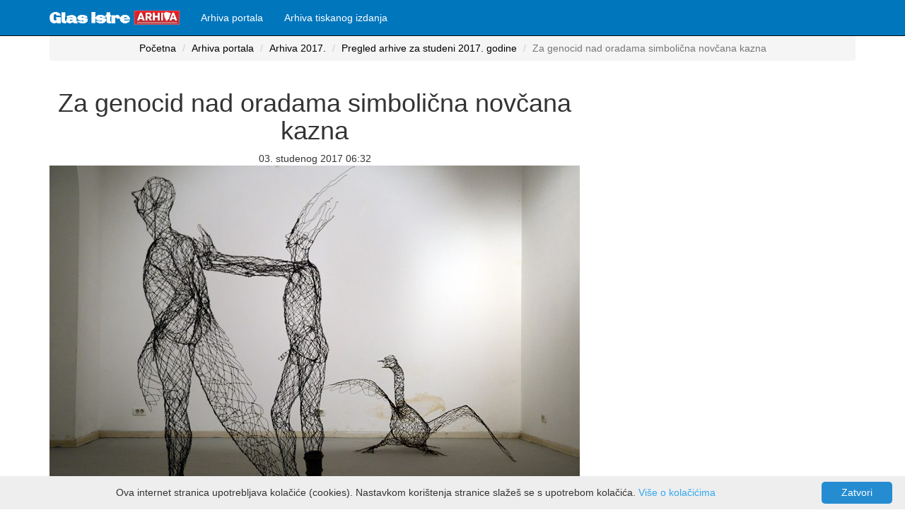

--- FILE ---
content_type: text/html; charset=utf-8
request_url: https://glasistrenovine.hr/arhiva-portala/pregled-vijesti/za-genocid-nad-oradama-simbolicna-novcana-kazna-555823
body_size: 6040
content:
<!DOCTYPE html>
<html>
<head>
    <meta charset="utf-8" lang="hr" />
    <meta name="viewport" content="width=device-width, initial-scale=1.0">
    <title>Za genocid nad oradama simbolična novčana kazna - GlasIstre Novine</title>
    <meta http-equiv="content-language" content="hr-HR">
    <meta http-equiv="refresh" content="800">

    
    <meta property="og:image" content="/portal/fotografija/343631" />
    <meta property="og:image:width" content="750" />
    <meta property="og:image:height" content="500" />
    <meta property="og:image:alt" content="" />
    <meta property="og:description" />
    <meta name="description" />
    <meta property="og:title" content="Za genocid nad oradama simbolična novčana kazna" />

    <meta name="twitter:card" content="summary" />
    <meta property="twitter:image" content="/portal/fotografija-twiter/343631" />
    <link rel="canonical" href="https://glasistrenovine.hr/arhiva-portala/pregled-vijesti/za-genocid-nad-oradama-simbolicna-novcana-kazna-555823" />
    <script type="application/ld+json">
        {
        "@context" : "http://schema.org",
        "@type": "WebPage",
        "breadcrumb": {
        "@type": "BreadcrumbList",
        "itemListElement": [{
        "@type": "ListItem",
        "position": "1",
        "item": {
        "@type": "WebSite",
        "@id": "https://glasistrenovine.hr",
        "name": "glasistrenovine.hr"
        }
        },
        {
        "@type": "ListItem",
        "position": "2",
        "item": {
        "@type": "WebSite",
        "@id": "https://glasistrenovine.hr/arhiva-portala",
        "name": "Arhiva portala"
        }
        },
        {
        "@type": "ListItem",
        "position": "3",
        "item": {
        "@type": "WebSite",
        "@id": "https://glasistrenovine.hr/arhiva-portala/godina-2017",
        "name": "Arhiva 2017."
        }
        },
        {
        "@type": "ListItem",
        "position": "4",
        "item": {
        "@type": "WebSite",
        "@id": "https://arhivanovina.hr/arhiva-portala/godina-2017/studeni/stranica-1/",
        "name": "Pregled arhive za studeni 2017. godine"
        }
        },
        {
        "@type": "ListItem",
        "position": "5",
        "item": {
        "@type": "WebSite",
        "@id": "https://glasistrenovine.hr/arhiva-portala/pregled-vijesti/za-genocid-nad-oradama-simbolicna-novcana-kazna-555823",
        "name": "Pregled arhive za studeni 2017. godine"
        }
        }
        ]
        },
        "mainEntity": {
        "@type" : "Article",
        "name" : "Za genocid nad oradama simbolična novčana kazna",
        "url": "https://glasistrenovine.hr/arhiva-portala/pregled-vijesti/za-genocid-nad-oradama-simbolicna-novcana-kazna-555823",
        "datePublished" : "2017-11-03T06:32",
        "dateModified": "2017-11-02T21:32",
        "description": "",
        "image" : "https://glasistrenovine.hr/fotografije/343631-.jpg",
        "articleBody" : "&lt;p&gt;Veliko ogorčenje istarskih ribara svih profila izazvala je vijest da je proteklog petka plivarica &quot;Poletuša&quot; iz Mošćenice ostvarila rekordan ulov - orada. Prema neslužbenim informacijama, njihov je ulov, ostvaren na otvorenom moru ispred Brijuna, bio težak između 15 i 20 tona. Orade su dominirale ulovom, ali u kašetama se moglo vidjeti i ostalih vrsta kvalitetne bijele ribe.&lt;/p&gt;&lt;p&gt;Ulov su iskrcali na Molo Carbone u pulskoj luci, a ovaj svojevrstan genocid nad oradama, koje se sad zbog mrijesta okupljaju u velikim jatima, nije promaknuo drugim ribarima koji ribare manjim alatima, kao što su parangali, mreže stajaćice… Navodno su majstori s &quot;Poletuše&quot; ulovili toliko da su dio ribe morali prebaciti na drugu plivaricu.&lt;/p&gt;&lt;p&gt;&quot;Poletuša&quot; je taj ulov ostvarila i iskrcavala u petak 27. listopada, na dan kad je u Narodnim novinama objavljen, pa je time stupio na snagu, novi Pravilnik o obavljanju gospodarskog ribolova na moru okružujućom mrežom plivaricom - srdelarom.&lt;/p&gt;&lt;p&gt;&lt;strong&gt;Nije orada sardela&lt;/strong&gt;&lt;/p&gt;&lt;p&gt;U jednom od članaka Pravilnika decidirano se navodi da je &quot;zabranjen ulov, zadržavanje na plovilu, iskrcaj i stavljanje na tržište vrsta koje nisu ciljane u ribolovu plivaricom srdelarom u količini većoj od 20 posto ukupnog ulova ostvarenog u sklopu jedne ribolovne operacije&quot;. Dakle, među ulovom može biti i orada ili neka druga riba, ali nipošto ne smije biti glavni ulov jedne sardelare.&lt;/p&gt;&lt;p&gt;Budući da se radi o očitom prekršaju, koji za posljedicu ima značajan utjecaj na riblji fond, a financijske posljedice će osjetiti već ove sezone i mali ribari, uputili smo upit Ministarstvu poljoprivrede pod čijom je ingerencijom većina službi koje obavljaju inspekciju, nadzor i kontrolu u području ribarstva u Republici Hrvatskoj.&lt;/p&gt;&lt;p&gt;Među njima je najznačajnija ribarska inspekcija koja je ujedno i jedina strogo specijalizirana za obavljanje inspekcije, nadzora i kontrole u ribarstvu.&lt;/p&gt;&lt;p&gt;U odgovoru koji smo jučer dobili od Ministarstva poljoprivrede navodi se podatak da je &quot;dana 27. listopada 2017. godine objavljen Pravilnik o obavljanju gospodarskog ribolova na moru okružujućom mrežom plivaricom-srdelarom u kojem je propisana namjena plivarice-srdelare za ciljani ribolov male plave ribe, te da je zabranjen ulov, zadržavanje na plovilu, iskrcaj i stavljanje na tržište vrsta koje nisu ciljane u ribolovu plivaricom srdelarom u količini većoj od 20 posto ukupnog ulova ostvarenog u sklopu jedne ribolovne operacije&quot;.&lt;/p&gt;&lt;p&gt;&lt;strong&gt;Kazna 50 tisuća kuna&lt;/strong&gt;&lt;/p&gt;&lt;p&gt;&quot;Slijedom navedenog već je 28. listopada 2017. godine proveden inspekcijski nadzor na jednom plovilu te je utvrđeno da u ulovu ima više od 20 posto vrsta koje nisu ciljane za navedeni alat. Odgovornoj osobi u obavljanju ribolova bit će uručen Prekršajni nalog&quot;, stoji u odgovoru Ministarstva.&lt;/p&gt;&lt;p&gt;U tom odgovoru se ne navodi ime broda koji je počinio prekršaj, ali po svemu što se unutra nabraja, opis bi mogao odgovarati onome što je učinila posada &quot;Poletuše&quot;. Kod spominjanja Prekršajnog naloga Ministarstvo nije navelo visinu novčane kazne za počinjeni prekršaj, niti tu visinu kazne definira ovdje više puta spomenuti Pravilnik. Prema Zakonu o morskom ribarstvu, kaznom od 5.000 do 30.000 kuna kaznit će se pravna osoba &quot;koja upotrebljava ribolovni alat i/ili opremu protivno njihovoj namjeni, u vrijeme kad je za njega propisana vremenska zabrana uporabe, u dijelu ribolovnog mora u kojem je propisana zabrana uporabe i/ili na nedozvoljen način protivno članku 25. stavku 2. ovoga Zakona&quot;.&lt;/p&gt;&lt;p&gt;Također, osim pravne osobe, u Zakonu piše da će se za prekršaj kazniti i odgovorna osoba u pravnoj osobi i odgovorna osoba u obavljanju gospodarskog ribolova, i to novčanom kaznom od tri do deset tisuća kuna. Povrh toga, ribari, baš kao i vozači na cestama, mogu skupiti i negativne bodove, ali bez obzira na sve, ispada da se krivolov ipak isplati.&lt;/p&gt;&lt;p&gt;U &quot;najgorem&quot; slučaju, odnosno s maksimalnim iznosima kazni dolazimo do svote od 50 tisuća kuna i zaključka da se ovaj rizik, uz ulovljenih 15-20 tona orada, još uvijek jako isplati. (Leonid SLIJEPČEVIĆ)&lt;br&gt;&lt;/p&gt;",
        "headline": "Za genocid nad oradama simbolična novčana kazna",
        "publisher": {
        "@context": "http://schema.org",
        "@type": "Organization",
        "address": {
        "@type": "PostalAddress",
        "addressLocality": "Pula, Croatia",
        "postalCode": "52100",
        "streetAddress": "Japodska 28"
        },
        "email": "webmaster(at)glasistre.hr",
        "faxNumber": "(385) 52 591 555",
        "name": "GLAS ISTRE NOVINE d.o.o.",
        "telephone": "(385) 52 591 500",
        "logo": {
        "@type": "ImageObject",
        "name": "GlasIstre",
        "width": "145",
        "height": "20",
        "url": "https://storage.glasistre.hr/Content/Images/logo.png"
        },
        "sameAs": [
        "https://www.facebook.com/Glasistre.hr",
        "https://twitter.com/glasistrehr",
        "https://www.youtube.com/channel/UCJqM8H7gDEhHFIAsU0jCWHg",
        "https://www.instagram.com/glasistre"
        ]
        },
        "mainEntityOfPage": {
        "@type": "WebPage",
        "@id": "https://glasistrenovine.hr/arhiva-portala"
        },
        "author": {
        "@context": "http://schema.org",
        "@type": "Organization",
        "address": {
        "@type": "PostalAddress",
        "addressLocality": "Pula, Croatia",
        "postalCode": "52100",
        "streetAddress": "Japodska 28"
        },
        "email": "webmaster(at)glasistre.hr",
        "faxNumber": "(385) 52 591 555",
        "name": "GLAS ISTRE NOVINE d.o.o.",
        "telephone": "(385) 52 591 500",
        "logo": {
        "@type": "ImageObject",
        "name": "GlasIstre",
        "width": "145",
        "height": "20",
        "url": "https://storage.glasistre.hr/Content/Images/logo.png"
        },
        "sameAs": [
        "https://www.facebook.com/Glasistre.hr",
        "https://twitter.com/glasistrehr",
        "https://www.youtube.com/channel/UCJqM8H7gDEhHFIAsU0jCWHg",
        "https://www.instagram.com/glasistre"
        ]
        }
        }
        }
    </script>

    <link href="/Content/css?v=FUtlKoUfqBoYhutSwaKhUwwN0_6n1j5DyQsDLSsHPmc1" rel="stylesheet"/>

    <script src="/bundles/modernizr?v=inCVuEFe6J4Q07A0AcRsbJic_UE5MwpRMNGcOtk94TE1"></script>

    <script async src="//pagead2.googlesyndication.com/pagead/js/adsbygoogle.js"></script>
    <script>
        (adsbygoogle = window.adsbygoogle || []).push({
            google_ad_client: "ca-pub-3324336073832178",
            enable_page_level_ads: true
        });
    </script>
    <script async src="https://securepubads.g.doubleclick.net/tag/js/gpt.js"></script>
    <!-- Global site tag (gtag.js) - Google Analytics -->
    <script async src="https://www.googletagmanager.com/gtag/js?id=UA-33776459-3"></script>
    <script>
        window.dataLayer = window.dataLayer || [];
        function gtag() { dataLayer.push(arguments); }
        gtag('js', new Date());

        gtag('config', 'UA-33776459-3');
    </script>

    <script async custom-element="amp-auto-ads"
            src="https://cdn.ampproject.org/v0/amp-auto-ads-0.1.js">
    </script>

    <script async='async' src='https://www.googletagservices.com/tag/js/gpt.js'></script>
    <script>
        var googletag = googletag || {};
        googletag.cmd = googletag.cmd || [];
        googletag.cmd.push(function () {
            var mapping = googletag.sizeMapping().

                addSize([1024, 768], [970, 250]).
                addSize([980, 690], [728, 90]).
                addSize([500, 480], [336, 280]).
                addSize([640, 70], [468, 60]).
                addSize([0, 0], [300, 100]).
                // Fits browsers of any size smaller than 640 x 480
                build();


            googletag.pubads().enableSingleRequest();
            googletag.enableServices();

            googletag.defineSlot('/21822235409/GA_Rubrika_2', [[240, 400], [250, 250], [336, 280], [300, 100], [234, 60], [300, 250], [320, 50], [468, 60]], 'div-gpt-ad-1560098308223-0')
                .addService(googletag.pubads());
            googletag.pubads().enableSingleRequest();
            googletag.pubads().collapseEmptyDivs();
            googletag.enableServices();

            googletag.cmd.push(function () {
                googletag.defineSlot('/21822235409/GA_Rubrika_1', [[468, 60], [320, 50], [336, 280], [250, 250], [300, 250], [240, 400], [234, 60], [300, 100]], 'div-gpt-ad-1561486121671-0').addService(googletag.pubads());
                googletag.pubads().enableSingleRequest();
                googletag.pubads().collapseEmptyDivs();
                googletag.enableServices();
            });

            googletag.cmd.push(function () {
                googletag.defineSlot('/21822235409/GA_Billboard_N_1140x250', [[300, 100], [600, 300], [240, 400], [250, 250], [468, 60], [320, 50], [200, 200], [300, 250], [234, 60], [336, 280]], 'div-gpt-ad-1561480897331-0')
                    .addService(googletag.pubads());
                googletag.pubads().enableSingleRequest();
                googletag.pubads().collapseEmptyDivs();
                googletag.enableServices();
            });

            googletag.cmd.push(function () {
                googletag.defineSlot('/21822235409/GA_Portal_Vijest_1', [[320, 50], [336, 280], [300, 600], [300, 100], [300, 250]], 'div-gpt-ad-1561483481267-0')
                    .addService(googletag.pubads());

                googletag.pubads().enableSingleRequest();
                googletag.pubads().collapseEmptyDivs();
                googletag.enableServices();
            });



            googletag.cmd.push(function () {
                googletag.defineSlot('/21822235409/GA_Billboard_N_2', [[300, 100], [300, 250], [234, 60], [200, 200], [250, 250], [336, 280], [320, 50], [240, 400], [300, 600], [468, 60], [600, 300]], 'div-gpt-ad-1561483535963-0')
                    .addService(googletag.pubads());
                googletag.pubads().enableSingleRequest();
                googletag.pubads().collapseEmptyDivs();
                googletag.enableServices();
            });
            /*
            googletag.defineSlot('/21822235409/GA_Billboard_N_0', [[970, 250], [320, 50], [468, 60], [970, 90], [300, 100], [300, 250], [728, 90], [1140, 500], [336, 280], [1140, 250], [970, 500]], 'div-gpt-ad-1561402992837-0')
                .defineSizeMapping(mapping)
                .addService(googletag.pubads());
            googletag.pubads().enableSingleRequest();
            googletag.pubads().collapseEmptyDivs();
            googletag.enableServices();
            */
            googletag.defineSlot('/21822235409/GA_Billboard_N_0', [[400, 300], [640, 480]], 'div-gpt-ad-1573836150139-0')
                .addService(googletag.companionAds())
                .addService(googletag.pubads());
            googletag.pubads().enableSingleRequest();
            googletag.pubads().enableVideoAds();
            googletag.companionAds().setRefreshUnfilledSlots(true);
            googletag.enableServices();
        });
    </script>



</head>
<body>
    <amp-auto-ads type="adsense"
                  data-ad-client="ca-pub-3324336073832178">
    </amp-auto-ads>
    <div class="navbar navbar-inverse navbar-fixed-top">
        <div class="container">
            <div class="navbar-header">
                <button type="button" class="navbar-toggle" data-toggle="collapse" data-target=".navbar-collapse">
                    <span class="icon-bar"></span>
                    <span class="icon-bar"></span>
                    <span class="icon-bar"></span>
                </button>
                <a class="navbar-brand" href="/">
                    <img src="/Content/Images/Logo/logo arhiva.png" alt="Logo" height="20" />
                </a>
            </div>
            <div class="navbar-collapse collapse">
                <ul class="nav navbar-nav">
                    <li>
                        <a href="/arhiva-portala">
                            Arhiva portala
                        </a>
                    </li>
                    <li>
                        <a href="/arhiva-tiskanog-izdanja">
                            Arhiva tiskanog izdanja
                        </a>
                    </li>
                </ul>
            </div>
        </div>
    </div>
    <div class="container body-content text-center">
        <!-- /21822235409/GA_Billboard_N_0 -->
        <div id='div-gpt-ad-1573836150139-0'>
            <script>
                googletag.cmd.push(function () { googletag.display('div-gpt-ad-1573836150139-0'); });
            </script>
        </div>


        


<nav aria-label="breadcrumb">
    <ol class="breadcrumb">
        <li class="breadcrumb-item"><a href="/">Početna</a></li>
        <li class="breadcrumb-item"><a href="/arhiva-portala">Arhiva portala</a></li>
        <li class="breadcrumb-item"><a href="/arhiva-portala/godina-2017">Arhiva 2017<span>.</span></a></li>
        <li class="breadcrumb-item"><a href="/arhiva-portala/godina-2017/studeni/stranica-1/">Pregled arhive za studeni 2017. godine</a></li>
        <li class="breadcrumb-item active">Za genocid nad oradama simbolična novčana kazna</li>
    </ol>
</nav>

<div class="row">
    <div class="col-md-8">
        <header>
            <h1>Za genocid nad oradama simbolična novčana kazna</h1>

            <div class="meta-info">
                <span class="td-post-date">03. studenog 2017 06:32</span>
            </div>
        </header>
        <figure class="figure">
            <img class="entry-thumb td-modal-image img-fluid img-responsive" src="/fotografije/343631-.jpg" alt="">
            <figcaption class="figure-caption"></figcaption>
        </figure>
        <hr>
        <div>
            <p>Veliko ogorčenje istarskih ribara svih profila izazvala je vijest da je proteklog petka plivarica "Poletuša" iz Mošćenice ostvarila rekordan ulov - orada. Prema neslužbenim informacijama, njihov je ulov, ostvaren na otvorenom moru ispred Brijuna, bio težak između 15 i 20 tona. Orade su dominirale ulovom, ali u kašetama se moglo vidjeti i ostalih vrsta kvalitetne bijele ribe.</p><p>Ulov su iskrcali na Molo Carbone u pulskoj luci, a ovaj svojevrstan genocid nad oradama, koje se sad zbog mrijesta okupljaju u velikim jatima, nije promaknuo drugim ribarima koji ribare manjim alatima, kao što su parangali, mreže stajaćice… Navodno su majstori s "Poletuše" ulovili toliko da su dio ribe morali prebaciti na drugu plivaricu.</p><p>"Poletuša" je taj ulov ostvarila i iskrcavala u petak 27. listopada, na dan kad je u Narodnim novinama objavljen, pa je time stupio na snagu, novi Pravilnik o obavljanju gospodarskog ribolova na moru okružujućom mrežom plivaricom - srdelarom.</p><p><strong>Nije orada sardela</strong></p><p>U jednom od članaka Pravilnika decidirano se navodi da je "zabranjen ulov, zadržavanje na plovilu, iskrcaj i stavljanje na tržište vrsta koje nisu ciljane u ribolovu plivaricom srdelarom u količini većoj od 20 posto ukupnog ulova ostvarenog u sklopu jedne ribolovne operacije". Dakle, među ulovom može biti i orada ili neka druga riba, ali nipošto ne smije biti glavni ulov jedne sardelare.</p><p>Budući da se radi o očitom prekršaju, koji za posljedicu ima značajan utjecaj na riblji fond, a financijske posljedice će osjetiti već ove sezone i mali ribari, uputili smo upit Ministarstvu poljoprivrede pod čijom je ingerencijom većina službi koje obavljaju inspekciju, nadzor i kontrolu u području ribarstva u Republici Hrvatskoj.</p><p>Među njima je najznačajnija ribarska inspekcija koja je ujedno i jedina strogo specijalizirana za obavljanje inspekcije, nadzora i kontrole u ribarstvu.</p><p>U odgovoru koji smo jučer dobili od Ministarstva poljoprivrede navodi se podatak da je "dana 27. listopada 2017. godine objavljen Pravilnik o obavljanju gospodarskog ribolova na moru okružujućom mrežom plivaricom-srdelarom u kojem je propisana namjena plivarice-srdelare za ciljani ribolov male plave ribe, te da je zabranjen ulov, zadržavanje na plovilu, iskrcaj i stavljanje na tržište vrsta koje nisu ciljane u ribolovu plivaricom srdelarom u količini većoj od 20 posto ukupnog ulova ostvarenog u sklopu jedne ribolovne operacije".</p><p><strong>Kazna 50 tisuća kuna</strong></p><p>"Slijedom navedenog već je 28. listopada 2017. godine proveden inspekcijski nadzor na jednom plovilu te je utvrđeno da u ulovu ima više od 20 posto vrsta koje nisu ciljane za navedeni alat. Odgovornoj osobi u obavljanju ribolova bit će uručen Prekršajni nalog", stoji u odgovoru Ministarstva.</p><p>U tom odgovoru se ne navodi ime broda koji je počinio prekršaj, ali po svemu što se unutra nabraja, opis bi mogao odgovarati onome što je učinila posada "Poletuše". Kod spominjanja Prekršajnog naloga Ministarstvo nije navelo visinu novčane kazne za počinjeni prekršaj, niti tu visinu kazne definira ovdje više puta spomenuti Pravilnik. Prema Zakonu o morskom ribarstvu, kaznom od 5.000 do 30.000 kuna kaznit će se pravna osoba "koja upotrebljava ribolovni alat i/ili opremu protivno njihovoj namjeni, u vrijeme kad je za njega propisana vremenska zabrana uporabe, u dijelu ribolovnog mora u kojem je propisana zabrana uporabe i/ili na nedozvoljen način protivno članku 25. stavku 2. ovoga Zakona".</p><p>Također, osim pravne osobe, u Zakonu piše da će se za prekršaj kazniti i odgovorna osoba u pravnoj osobi i odgovorna osoba u obavljanju gospodarskog ribolova, i to novčanom kaznom od tri do deset tisuća kuna. Povrh toga, ribari, baš kao i vozači na cestama, mogu skupiti i negativne bodove, ali bez obzira na sve, ispada da se krivolov ipak isplati.</p><p>U "najgorem" slučaju, odnosno s maksimalnim iznosima kazni dolazimo do svote od 50 tisuća kuna i zaključka da se ovaj rizik, uz ulovljenih 15-20 tona orada, još uvijek jako isplati. (Leonid SLIJEPČEVIĆ)<br></p>
            <script async src="https://pagead2.googlesyndication.com/pagead/js/adsbygoogle.js"></script>
            <ins class="adsbygoogle"
                 style="display:block; text-align:center;"
                 data-ad-layout="in-article"
                 data-ad-format="fluid"
                 data-ad-client="ca-pub-3324336073832178"
                 data-ad-slot="2821281568"></ins>
            <script>
                (adsbygoogle = window.adsbygoogle || []).push({});
            </script>
        </div>
        <hr style="border-top: 1px solid rgba(0, 0, 0, 0.5); margin-top: 2px; margin-bottom: 2px;">
        Podijeli:
        <a target="_blank" href="https://www.facebook.com/sharer.php?u=https://glasistrenovine.hr//arhiva-portala/pregled-vijesti/za-genocid-nad-oradama-simbolicna-novcana-kazna-555823" class="btn btn-social btn-facebook link-in-popup">
            <i class="fa fa-facebook"></i> Facebook
        </a>

        <a target="_blank" href="https://twitter.com/share?text=Za genocid nad oradama simbolična novčana kazna" class="btn btn-social btn-twitter">
            <i class="fa fa-twitter"></i>  Twiter
        </a>
        <hr style="border-top: 1px solid rgba(0, 0, 0, 0.5); margin-top: 2px; margin-bottom: 2px;">
    </div>
    <div class="col-md-4">
        <!-- /21822235409/GA_Portal_Vijest_1 -->
        <div id='div-gpt-ad-1561483481267-0'>
            <script>
                googletag.cmd.push(function () { googletag.display('div-gpt-ad-1561483481267-0'); });
            </script>
        </div>
    </div>
</div>

        <hr />
        <script async src="https://pagead2.googlesyndication.com/pagead/js/adsbygoogle.js"></script>
        <ins class="adsbygoogle"
             style="display:block"
             data-ad-format="autorelaxed"
             data-ad-client="ca-pub-3324336073832178"
             data-ad-slot="6730582233"></ins>
        <script>
            (adsbygoogle = window.adsbygoogle || []).push({});
        </script>
        <hr />
        <footer class="text-center">
            <p>&copy; 2026 - <a href="https://glasistre.hr">Glas Istre novine d.o.o.</a></p>
            <a href="/portal/uvjetikoristenja">Uvjeti korištenja</a> | <a href="/politika-kolacica.pdf">Politika kolačića</a> | <a href="/politika-privatnosti.pdf">Politika privatnosti</a>
        </footer>
    </div>

    <script async type="text/javascript" id="cookieinfo"
            src="/cookieinfo.min.js"
            data-message="Ova internet stranica upotrebljava kolačiće (cookies). Nastavkom korištenja stranice slažeš se s upotrebom kolačića."
            data-linkmsg="Više o kolačićima"
            data-divlinkbg="#258cd1"
            data-divlink="#fff"
            data-moreinfo="/politika-kolacica.pdf"
            data-close-text="Zatvori">
    </script>

    <script src="/bundles/jquery?v=2u0aRenDpYxArEyILB59ETSCA2cfQkSMlxb6jbMBqf81"></script>

    <script src="/bundles/bootstrap?v=lescQEuG5u4jd-GcVDBcbpUOSyTDIg0Kk9zHDX55GCw1"></script>

    

<script defer src="https://static.cloudflareinsights.com/beacon.min.js/vcd15cbe7772f49c399c6a5babf22c1241717689176015" integrity="sha512-ZpsOmlRQV6y907TI0dKBHq9Md29nnaEIPlkf84rnaERnq6zvWvPUqr2ft8M1aS28oN72PdrCzSjY4U6VaAw1EQ==" data-cf-beacon='{"version":"2024.11.0","token":"bb7f401e754b4ed695046f89f8b96549","r":1,"server_timing":{"name":{"cfCacheStatus":true,"cfEdge":true,"cfExtPri":true,"cfL4":true,"cfOrigin":true,"cfSpeedBrain":true},"location_startswith":null}}' crossorigin="anonymous"></script>
</body>
</html>


--- FILE ---
content_type: text/html; charset=utf-8
request_url: https://www.google.com/recaptcha/api2/aframe
body_size: 266
content:
<!DOCTYPE HTML><html><head><meta http-equiv="content-type" content="text/html; charset=UTF-8"></head><body><script nonce="vzTz7h-pB7MJ1yYwvdtHSg">/** Anti-fraud and anti-abuse applications only. See google.com/recaptcha */ try{var clients={'sodar':'https://pagead2.googlesyndication.com/pagead/sodar?'};window.addEventListener("message",function(a){try{if(a.source===window.parent){var b=JSON.parse(a.data);var c=clients[b['id']];if(c){var d=document.createElement('img');d.src=c+b['params']+'&rc='+(localStorage.getItem("rc::a")?sessionStorage.getItem("rc::b"):"");window.document.body.appendChild(d);sessionStorage.setItem("rc::e",parseInt(sessionStorage.getItem("rc::e")||0)+1);localStorage.setItem("rc::h",'1769258772681');}}}catch(b){}});window.parent.postMessage("_grecaptcha_ready", "*");}catch(b){}</script></body></html>